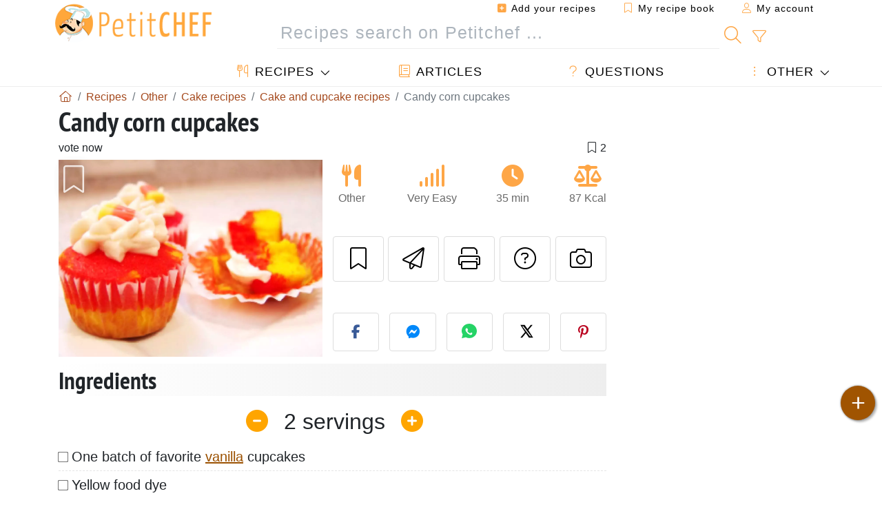

--- FILE ---
content_type: text/html; charset=UTF-8
request_url: https://en.petitchef.com/recipes/other/candy-corn-cupcakes-fid-1072534
body_size: 18416
content:

	
		
						        
	                            
            		
		
		
    						    
			
    
	    	
	<!doctype html><html lang="en"><head><meta charset="utf-8">

<link rel="preconnect" href="//googletagmanager.com">
<link rel="dns-prefetch" href="//googletagmanager.com">
<link rel="preconnect" href="//securepubads.g.doubleclick.net">
<link rel="dns-prefetch" href="//securepubads.g.doubleclick.net">
<link rel="preconnect" href="//imasdk.googleapis.com">
<link rel="dns-prefetch" href="//imasdk.googleapis.com">



<meta name="viewport" content="width=device-width, initial-scale=1">


<title>Candy corn cupcakes recipe</title>
<meta name="description" content="Make batter. Split in half and dye one batch yellow and one orange. - Recipe Other : Candy corn cupcakes by Lovestoeat">
<meta property="og:title" content="Candy corn cupcakes recipe">
<meta property="og:description" content="Make batter. Split in half and dye one batch yellow and one orange. - Recipe Other : Candy corn cupcakes by Lovestoeat"><meta property="og:type" content="website">
<meta property="og:url" content="https://en.petitchef.com/recipes/other/candy-corn-cupcakes-fid-1072534">
<meta property="og:image" content="https://en.petitchef.com/imgupl/recipe/candy-corn-cupcakes--390163p620895.webp"><meta property="og:locale" content="en_US">

<meta property="fb:app_id" content="853643267016896">
<meta name="robots" content="index,follow, max-snippet:-1, max-image-preview:large, max-video-preview:-1">
<meta name="language" content="en">

<meta name="original-source" content="https://en.petitchef.com/recipes/other/candy-corn-cupcakes-fid-1072534"><meta name="copyright" content="Copyright (c) Petitchef 2004-2026, All Rights Reserved">
<meta name="category" content="recipes">
<meta name="owner" content="MadeInWork">

<link rel="canonical" href="https://en.petitchef.com/recipes/other/candy-corn-cupcakes-fid-1072534">

<link rel="alternate" type="application/rss+xml" title="Petitchef: Last posted recipes and  Latest articles" href="/upload_data/rss/en/global.rss"><link rel="manifest" href="/upload_data/manifest/manifest-en.json">

<meta name="msapplication-tap-highlight" content="no">	

<meta name="application-name" content="Petitchef">


<link rel="shortcut icon" type="image/x-icon" href="/favicon.ico">

<link rel="apple-touch-icon" sizes="180x180" href="/assets/images/shortcut-icon/apple-icon-180x180.png">
	
<meta name="msapplication-TileImage" content="/assets/images/shortcut-icon/ms-icon-144x144.png">
<meta name="msapplication-TileColor" content="#FFA73B">
	
<meta name="theme-color" content="#FFA73B">




<link rel="preload" as="style" href="https://fonts.googleapis.com/css2?family=PT+Sans+Narrow:wght@400;700&display=swap">
<style type="text/css">@font-face {font-family:PT Sans Narrow;font-style:normal;font-weight:400;src:url(/cf-fonts/s/pt-sans-narrow/5.0.19/latin-ext/400/normal.woff2);unicode-range:U+0100-02AF,U+0304,U+0308,U+0329,U+1E00-1E9F,U+1EF2-1EFF,U+2020,U+20A0-20AB,U+20AD-20CF,U+2113,U+2C60-2C7F,U+A720-A7FF;font-display:swap;}@font-face {font-family:PT Sans Narrow;font-style:normal;font-weight:400;src:url(/cf-fonts/s/pt-sans-narrow/5.0.19/latin/400/normal.woff2);unicode-range:U+0000-00FF,U+0131,U+0152-0153,U+02BB-02BC,U+02C6,U+02DA,U+02DC,U+0304,U+0308,U+0329,U+2000-206F,U+2074,U+20AC,U+2122,U+2191,U+2193,U+2212,U+2215,U+FEFF,U+FFFD;font-display:swap;}@font-face {font-family:PT Sans Narrow;font-style:normal;font-weight:400;src:url(/cf-fonts/s/pt-sans-narrow/5.0.19/cyrillic/400/normal.woff2);unicode-range:U+0301,U+0400-045F,U+0490-0491,U+04B0-04B1,U+2116;font-display:swap;}@font-face {font-family:PT Sans Narrow;font-style:normal;font-weight:400;src:url(/cf-fonts/s/pt-sans-narrow/5.0.19/cyrillic-ext/400/normal.woff2);unicode-range:U+0460-052F,U+1C80-1C88,U+20B4,U+2DE0-2DFF,U+A640-A69F,U+FE2E-FE2F;font-display:swap;}@font-face {font-family:PT Sans Narrow;font-style:normal;font-weight:700;src:url(/cf-fonts/s/pt-sans-narrow/5.0.19/latin-ext/700/normal.woff2);unicode-range:U+0100-02AF,U+0304,U+0308,U+0329,U+1E00-1E9F,U+1EF2-1EFF,U+2020,U+20A0-20AB,U+20AD-20CF,U+2113,U+2C60-2C7F,U+A720-A7FF;font-display:swap;}@font-face {font-family:PT Sans Narrow;font-style:normal;font-weight:700;src:url(/cf-fonts/s/pt-sans-narrow/5.0.19/cyrillic/700/normal.woff2);unicode-range:U+0301,U+0400-045F,U+0490-0491,U+04B0-04B1,U+2116;font-display:swap;}@font-face {font-family:PT Sans Narrow;font-style:normal;font-weight:700;src:url(/cf-fonts/s/pt-sans-narrow/5.0.19/latin/700/normal.woff2);unicode-range:U+0000-00FF,U+0131,U+0152-0153,U+02BB-02BC,U+02C6,U+02DA,U+02DC,U+0304,U+0308,U+0329,U+2000-206F,U+2074,U+20AC,U+2122,U+2191,U+2193,U+2212,U+2215,U+FEFF,U+FFFD;font-display:swap;}@font-face {font-family:PT Sans Narrow;font-style:normal;font-weight:700;src:url(/cf-fonts/s/pt-sans-narrow/5.0.19/cyrillic-ext/700/normal.woff2);unicode-range:U+0460-052F,U+1C80-1C88,U+20B4,U+2DE0-2DFF,U+A640-A69F,U+FE2E-FE2F;font-display:swap;}</style>




<link rel="preload" as="style" href="/assets/dist/css/mobile2/recipe-details.1768314433.css"><link rel="stylesheet" href="/assets/dist/css/mobile2/recipe-details.1768314433.css"><link rel="stylesheet" media="screen and (min-width:902px)" href="/assets/dist/css/mobile2/css-lg-device-sb.1768314433.css">                        <link rel="preload" fetchpriority="high" as="image" href="/imgupl/recipe/candy-corn-cupcakes--lg-390163p620895.webp" type="image/jpeg">
        <script type="ce1726a90825fbb0bf4700cc-text/javascript">function load_ga() {const script = document.createElement('script');script.src = 'https://www.googletagmanager.com/gtag/js?id=G-PF3R0WGF0M';script.async = true;script.type = 'text/javascript';document.body.appendChild(script);window.dataLayer = window.dataLayer || [];function gtag(){ dataLayer.push(arguments); }gtag('js', new Date());gtag('config', 'G-PF3R0WGF0M');}</script>
<script type="application/ld+json">
{ 
	"@context": "https://schema.org", 
	"@graph": [ 
		{ 
			"@type": "Organization", 
			"@id": "https://en.petitchef.com/#organization", 
			"name": "Petitchef", 
			"url": "https://en.petitchef.com/", 
			"logo": { 
				"@type": "ImageObject", 
				"inLanguage": "en", 
				"@id": "https://en.petitchef.com/#/schema/logo/image/", 
				"url": "https://en.petitchef.com/assets/images/logo.png", 
				"contentUrl": "https://en.petitchef.com/assets/images/logo.png", 
				"width": 256, 
				"height": 256, 
				"caption": "Petitchef" 
			}, 
			"image": { 
				"@id": "https://en.petitchef.com/#/schema/logo/image/" 
			}, 
			"brand": "Petitchef", 
			"publishingPrinciples": "https://en.petitchef.com/privacy", 
			"sameAs": [ 
				"https://www.facebook.com/pages/Petitchefcom/274996039335",  
				"https://www.youtube.com/channel/UCNoBou9r7CAcQW0jwfjLH0w" 
			], 
			"address": { 
				"@type": "PostalAddress", 
				"streetAddress": "18 chemin Bel Air", 
				"addressLocality": "Bègles", 
				"addressRegion": "FR", 
				"postalCode": "33130", 
				"addressCountry": "FR" 
			} 
		}, 
		{ 
			"@type": "WebSite", 
			"@id": "https://en.petitchef.com/#website", 
			"url": "https://en.petitchef.com/", 
			"name": "Petitchef", 
			"description": "With Petitchef you will find new cooking recipes every day. We have recipes for all tastes, explained step by step, with images and video: appetizers, entrees, desserts, main course, snacks, menu of the day.", 
			"publisher": { 
				"@id": "https://en.petitchef.com/#organization" 
			}, 
			"potentialAction": [ 
				{ 
					"@type": "SearchAction", 
					"target": { 
						"@type": "EntryPoint", 
						"urlTemplate": "https://en.petitchef.com/?obj=feed&action=list&q={q}" 
					}, 
					"query-input": { 
						"@type": "PropertyValueSpecification", 
						"valueRequired": true, 
						"valueName": "q" 
					} 
				} 
			], 
			"inLanguage": "en" 
		}, 
		{ 
			"@type": "WebPage", 
			"url": "https://en.petitchef.com/recipes/other/candy-corn-cupcakes-fid-1072534", 
			"name": "Candy corn cupcakes recipe", 
			"mainEntity": { 
				"@id": "https://en.petitchef.com/recipes/other/candy-corn-cupcakes-fid-1072534#recipe" 
			}, 
			"headline": "Candy corn cupcakes recipe", 
			"description": "Make batter. Split in half and dye one batch yellow and one orange. - Recipe Other : Candy corn cupcakes by Lovestoeat", 
			"publisher": { 
				"@id": "https://en.petitchef.com/#organization" 
			}, 
			"inLanguage": "en", 
			"datePublished": "2010-10-08T12:10:53+02:00", 
			"dateModified": "2025-05-15T19:38:12+02:00", 
			"isPartOf": { 
				"@id": "https://en.petitchef.com/#website" 
			}, 
			"about": { 
				"@id": "https://en.petitchef.com/#organization" 
			}, 
			"primaryImageOfPage": { 
				"@id": "https://en.petitchef.com/#primaryimage" 
			}, 
			"image": { 
				"@id": "https://en.petitchef.com/#primaryimage" 
			}, 
			"breadcrumb": { 
				"@id": "https://en.petitchef.com/recipes/other/candy-corn-cupcakes-fid-1072534#breadcrumb" 
			} 
		}, 
		{ 
			"@type": "ImageObject", 
			"inLanguage": "en", 
			"@id": "https://en.petitchef.com/#primaryimage", 
			"url": "https://en.petitchef.com/imgupl/recipe/candy-corn-cupcakes--390163p620895.webp", 
			"contentUrl": "https://en.petitchef.com/imgupl/recipe/candy-corn-cupcakes--390163p620895.webp", 
			"caption": "candy corn cupcakes recipe" 
		},  
		[
			{ 
				"@type": "BreadcrumbList", 
				"@id": "https://en.petitchef.com/recipes/other/candy-corn-cupcakes-fid-1072534#breadcrumb", 
				"itemListElement": [
					{ 
						"@type": "ListItem", 
						"position": 1, 
						"name": "Home - Petitchef", 
						"item": "https://en.petitchef.com/" 
					}, 
					{ 
						"@type": "ListItem",
						"position": 2,
						"name": "Recipes",
						"item": "https://en.petitchef.com/recipes"
					},
					{ 
						"@type": "ListItem",
						"position": 3,
						"name": "Cake recipes",
						"item": "https://en.petitchef.com/recipes/cake-recipes"
					},
					{ 
						"@type": "ListItem",
						"position": 4,
						"name": "Cake and cupcake recipes",
						"item": "https://en.petitchef.com/recipes/cake-and-cupcake-recipes"
					},
					{ 
						"@type": "ListItem",
						"position": 5,
						"name": "Candy corn cupcakes"
					}
				]
			},
			{ 
				"@type": "BreadcrumbList", 
				"itemListElement": [
					{ 
						"@type": "ListItem", 
						"position": 1, 
						"name": "Home - Petitchef", 
						"item": "https://en.petitchef.com/" 
					}, 
					{ 
						"@type": "ListItem",
						"position": 2,
						"name": "Recipes",
						"item": "https://en.petitchef.com/recipes"
					},
					{ 
						"@type": "ListItem",
						"position": 3,
						"name": "Cake recipes",
						"item": "https://en.petitchef.com/recipes/cake-recipes"
					},
					{ 
						"@type": "ListItem",
						"position": 4,
						"name": "Halloween cake recipes",
						"item": "https://en.petitchef.com/recipes/halloween-cake-recipes"
					},
					{ 
						"@type": "ListItem",
						"position": 5,
						"name": "Candy corn cupcakes"
					}
				]
			},
			{ 
				"@type": "BreadcrumbList", 
				"itemListElement": [
					{ 
						"@type": "ListItem", 
						"position": 1, 
						"name": "Home - Petitchef", 
						"item": "https://en.petitchef.com/" 
					}, 
					{ 
						"@type": "ListItem",
						"position": 2,
						"name": "Recipes",
						"item": "https://en.petitchef.com/recipes"
					},
					{ 
						"@type": "ListItem",
						"position": 3,
						"name": "Cupcake recipes",
						"item": "https://en.petitchef.com/recipes/cupcake-recipes"
					},
					{ 
						"@type": "ListItem",
						"position": 4,
						"name": "Halloween cupcake recipes",
						"item": "https://en.petitchef.com/recipes/halloween-cupcake-recipes"
					},
					{ 
						"@type": "ListItem",
						"position": 5,
						"name": "Candy corn cupcakes"
					}
				]
			},
			{ 
				"@type": "BreadcrumbList", 
				"itemListElement": [
					{ 
						"@type": "ListItem", 
						"position": 1, 
						"name": "Home - Petitchef", 
						"item": "https://en.petitchef.com/" 
					}, 
					{ 
						"@type": "ListItem",
						"position": 2,
						"name": "Recipes",
						"item": "https://en.petitchef.com/recipes"
					},
					{ 
						"@type": "ListItem",
						"position": 3,
						"name": "Halloween recipes",
						"item": "https://en.petitchef.com/recipes/halloween-recipes"
					},
					{ 
						"@type": "ListItem",
						"position": 4,
						"name": "Candy corn cupcakes"
					}
				]
			}
		]
	] 
} 
</script>
<script type="application/ld+json">{
	"@context": "https://schema.org/", 
	"@type": "Recipe", 
	"@id": "https://en.petitchef.com/recipes/other/candy-corn-cupcakes-fid-1072534#recipe", 
	"name": "Candy corn cupcakes", 
	"inLanguage": "en", 
	"recipeCategory": "Other", 
	"recipeCuisine": "En", 
	"image": "https://en.petitchef.com/imgupl/recipe/candy-corn-cupcakes--390163p620895.webp", 
	"author": { 
		"@type": "Person", 
		"name": "lovestoeat", 
		"url": "https://lovestoeat.wordpress.com" 
	}, 
	"datePublished": "2010-10-08T12:10:53+02:00", 
	"dateModified": "2025-05-15T19:38:12+02:00", 
	"description": "Recipe Other candy corn cupcakes recipe", 
	"prepTime": "PT20M", 
	"cookTime": "PT15M", 
	"totalTime": "PT35M", 
	"recipeYield": "2", 
	"nutrition": { 
		"@type": "NutritionInformation", 
		"servingSize": "151g", 
		"calories": "87Kcal", 
		"carbohydrateContent": "10.5g", 
		"fatContent": "0.3g", 
		"saturatedFatContent": "0.1g", 
		"proteinContent": "1.1g", 
		"fiberContent": "2.1g", 
		"sugarContent": "8.8g", 
		"sodiumContent": "0g"
	}, 
	"recipeIngredient": [ 
		"One batch of favorite vanilla cupcakes", 
		"Yellow food dye", 
		"Orange food dye", 
		"Buttercream as white as you can make it"
	], 
	"estimatedCost": { 
		"@type": "MonetaryAmount", 
		"currency": "EUR", 
		"value": "0.98" 
	}, 
	"recipeInstructions": [ 
		{ 
			"@type": "HowToStep", 
			"text": "Make batter. Split in half and dye one batch yellow and one orange." 
		},  
		{ 
			"@type": "HowToStep", 
			"text": "Very carefully fill a 1\/4-1\/3 of the cupcake liner with yellow batter. Then carefully pour on the orange to fill to 1\/2-3\/4 full. Bake according to directions. Let cool." 
		},  
		{ 
			"@type": "HowToStep", 
			"text": "Make buttercream. Place a dollop on top and voila, candy corn cupcakes." 
		} 
	],  
	"keywords": "cake,cupcakes,halloween,cake and cupcake recipes,halloween cake recipes,halloween cupcake recipes,other"
}</script>
				</head>    	<body>
	    
        					

	

<header id="header-menu" class="fixed-top">
	
	<nav class="container navbar navbar-expand-lg">
	            
				
		<a class="navbar-brand" href="/">			
							<img loading="lazy" src="/assets/images/mobile2/logo-petitchef.png" width="136" height="36" alt="Petitchef">
					</a>
		
		<button class="navbar-toggler link-dynamic" data-obj="fav" data-action="fav_recipe_list" aria-expanded="false" title="My recipe book">
			<i class="fal fa-bookmark" aria-hidden="true"></i>
		</button>
		
					<button class="navbar-toggler link-dynamic" type="button" aria-expanded="false" aria-label="My account" title="My account">
				<i class="fal fa-user" aria-hidden="true"></i>
			</button>
				
		<button class="navbar-toggler nbt-btn-search" type="button" data-toggle="collapse" data-target="#navbar-search" aria-controls="navbar-search" aria-expanded="false" aria-label="Toggle Search">
			<i class="fal fa-magnifying-glass fa-fw" aria-hidden="true"></i>
		</button>
				
		<button class="navbar-toggler collapsed" type="button" data-toggle="collapse" data-target="#navbar-menu" aria-controls="navbar-menu" aria-expanded="false" aria-label="Toggle navigation">				
			<span class="icon-bar top-bar"></span>
			<span class="icon-bar middle-bar"></span>
			<span class="icon-bar bottom-bar"></span>
		</button>
				
				
				
				<div class="wrapper-navbar-nav">
			<div class="">
					<div class="collapse navbar-collapse" id="navbar-member">
		<ul class="navbar-nav ml-auto">
							<li class="site-mode-recipe-switch">
										</li>
														<li class="nav-item dropdown disabled">
					<a class="nav-link link-dynamic" data-obj="myaccount_recipe" data-action="form" href="#" ><i class="fas fa-square-plus" aria-hidden="true"></i> Add your recipes</a>
				</li>
				
								<li class="nav-item dropdown disabled">
					<a class="nav-link link-dynamic" data-obj="fav" data-action="fav_recipe_list" href="#"><i class="fal fa-bookmark"></i> My recipe book <span class="count-fav-recipe d-none">0</span></a>
				</li>
						
										<li class="nav-item dropdown disabled">
					<a class="nav-link link-dynamic" href="#"><i class="fal fa-user"></i> My account</a>
				</li>
									</ul>
	</div>													<div class="collapse navbar-collapse" id="navbar-search">		
		<form action="/index.php" role="search">
						<input type="hidden" name="obj" value="feed">
			<input type="hidden" name="action" value="list">
			<input type="hidden" name="tracker" value="mobile-navbar">
						
			<div class="input-group input-group-lg nbs-main-btns">
				<input type="text" name="q" value="" class="form-control" placeholder="Recipes search on Petitchef ..." aria-label="Recipes search on Petitchef ..." aria-describedby="nbs-btn-submit">				
				<div class="input-group-append">
					<button class="btn btn-submit" type="submit" id="nbs-btn-submit" aria-label="Recipes search on Petitchef"><i class="fal fa-magnifying-glass fa-fw" aria-hidden="true"></i></button>
				</div>
									<div class="input-group-append">
						<a class="btn btn-advsearch link-dynamic" data-obj="feed" data-action="advanced_search" href="#" title="Advanced search"><i class="fal fa-filter fa-fw" aria-hidden="true"></i></a>
					</div>
							</div>
			
						
		</form>
	</div>					
							</div>
								<div class="collapse navbar-collapse" id="navbar-menu">
		<ul class="navbar-nav">
						<li class="nav-item dropdown mega-dropdown-menu">
								<a class="nav-link dropdown-toggle" href="/recipes" id="dropdown-recipes" data-toggle="dropdown" aria-haspopup="true" aria-expanded="false"><i class="fal fa-utensils fa-fw" aria-hidden="true"></i> Recipes</a>				
				<div class="dropdown-menu" aria-labelledby="dropdown-recipes">
					
					<div class="row mx-0">
						<div class="col-12 col-lg border border-left-0 border-top-0 border-bottom-0">
							<ul class="mega-menu-item">
								<li class="ddm-header"><i class="fal fa-fork fa-fw" aria-hidden="true"></i> <a href="/recipes">Recipes</a></li>
								<li><i class="fal fa-plus fa-fw" aria-hidden="true"></i> <a class="link-dynamic" data-obj="myaccount_recipe" data-action="form" href="#">Add your recipes</a></li>
                                <li><div class="dropdown-divider"></div></li>
                                <li class="i-angle"><a href="/last-posted-recipes">Last posted recipes</a></li>
								<li class="i-angle"><a href="/best-recipes">Best recipes</a></li>
								<li class="i-angle"><a href="/most-viewed">Most viewed</a></li>
								<li><div class="dropdown-divider"></div></li>
								<li><i class="fal fa-refrigerator fa-fw" aria-hidden="true"></i> <a href="/fridge-recipes">Fridge recipes</a></li>
																	<li><i class="fal fa-video fa-fw" aria-hidden="true"></i> <a href="/video-recipes">Video recipes</a></li>
																<li><i class="fal fa-star fa-fw" aria-hidden="true"></i> <a href="/rate-recipes">Rate this recipe</a></li>
								<li><i class="fal fa-face-smile fa-fw" aria-hidden="true"></i> <a href="/yummy-yucky">Yummy or Yucky</a></li>
								<li><div class="dropdown-divider"></div></li>
							</ul>
						</div>
						<div class="col-12 col-lg border border-left-0 border-top-0 border-bottom-0">							
							<ul class="mega-menu-item">
								<li class="ddm-header"><i class="fal fa-spoon fa-fw" aria-hidden="true"></i> Recipes by type</li>
																	<li><i class="fal fa-pretzel fa-fw"></i> <a href="/recipes/appetizer">Appetizer</a></li>
																	<li><i class="fal fa-salad fa-fw"></i> <a href="/recipes/starter">Starter</a></li>
																	<li><i class="fal fa-turkey fa-fw"></i> <a href="/recipes/main-dish">Main Dish</a></li>
																	<li><i class="fal fa-cake-slice fa-fw"></i> <a href="/recipes/dessert">Dessert</a></li>
																	<li><i class="fal fa-popcorn fa-fw"></i> <a href="/recipes/snacks">Snacks</a></li>
																	<li><i class="fal fa-wine-bottle fa-fw"></i> <a href="/recipes/drink">Drink</a></li>
																	<li><i class="fal fa-french-fries fa-fw"></i> <a href="/recipes/side-dish">Side dish</a></li>
																	<li><i class="fal fa-plate-utensils fa-fw"></i> <a href="/recipes/other">Other</a></li>
																<li><div class="dropdown-divider"></div></li>
								<li><i class="fal fa-sun fa-fw" aria-hidden="true"></i> <a href="/recipes/seasonal-recipes">Seasonal recipes</a></li>								
							</ul>
						</div>
						<div class="col-12 col-lg border border-left-0 border-top-0 border-bottom-0">
							<ul class="mega-menu-item">
								<li class="ddm-header"><i class="fal fa-plate-utensils fa-fw" aria-hidden="true"></i> Menus</li>
								<li class="i-angle"><a href="/daily-menu">Daily Menu</a></li>
								<li class="i-angle"><a href="/menu-archive">Archived menus</a></li>
														
							</ul>
							<div class="dropdown-divider"></div>
													</div>						
					</div>
					
									</div>
			</li>
						<li class="nav-item dropdown">
				<a class="nav-link" href="/articles"><i class="fal fa-book fa-fw" aria-hidden="true"></i> Articles</a>
			</li>
									<li class="nav-item dropdown">
				<a class="nav-link" href="/qa"><i class="fal fa-question fa-fw" aria-hidden="true"></i> Questions</a>
			</li>
									<li class="nav-item dropdown">
								<a class="nav-link dropdown-toggle" href="#" id="dropdown-others" data-toggle="dropdown" aria-haspopup="true" aria-expanded="false"><i class="fal fa-ellipsis-vertical fa-fw" aria-hidden="true"></i> Other</a>
				<div class="dropdown-menu" aria-labelledby="dropdown-others">
															                    															 
										<a class="dropdown-item" href="/nutrition-calc"><i class="fal fa-calculator fa-fw" aria-hidden="true"></i> Nutritional calculator</a>
					<a class="dropdown-item" href="/cooking-units-converter"><i class="fal fa-scale-balanced fa-fw" aria-hidden="true"></i> Cooking units converter</a>					
					<a class="dropdown-item" href="/contact"><i class="fal fa-envelope fa-fw" aria-hidden="true"></i> Contact us</a>
				</div>
			</li>
		</ul>		
	</div>					</div>
		
			</nav>
		</header>		        
				<nav id="nav-secondary" role="navigation" aria-label="Recipe navigation" class="container d-none"><div class="ns-body"><button type="button" class="nsb-item scroll-link" data-ref="ref-ingred"><span>Ingredients</span></button><button type="button" class="nsb-item scroll-link" data-ref="ref-steps"><span>Preparation</span></button><button type="button" class="nsb-item scroll-link" data-ref="ref-nutrition"><span>Nutrition</span></button><button type="button" class="nsb-item scroll-link" data-id="vote-comments"><span>Comments <i class="fal fa-plus ml-1" aria-hidden="true"></i></span></button><button type="button" class="nsb-item open-modal" data-action="question"><span>Questions <i class="fal fa-plus fa-fw ml-1" aria-hidden="true"></i></span></button><button type="button" class="nsb-item scroll-link" data-ref="ref-cooked"><span>Photos of members who cooked this recipe</span></button></div></nav>			
		
		<div id="page" class="container">
										<nav class="breadcrumb-scroll" aria-label="breadcrumb"><ol itemscope itemtype="https://schema.org/BreadcrumbList" class="breadcrumb flex-row"><li itemprop="itemListElement" itemscope itemtype="https://schema.org/ListItem" class="breadcrumb-item"><a itemprop="item" itemtype="https://schema.org/Thing" href="https://en.petitchef.com/" title="Home - Petitchef"><span itemprop="name" class="fal fa-house fa-fw" aria-hidden="true"><i hidden>Home - Petitchef</i></span></a><meta itemprop="position" content="1"></li><li itemprop="itemListElement" itemscope itemtype="https://schema.org/ListItem" class="breadcrumb-item"><a itemprop="item" itemtype="https://schema.org/Thing" href="https://en.petitchef.com/recipes"><span itemprop="name">Recipes</span></a><meta itemprop="position" content="2"></li><li itemprop="itemListElement" itemscope itemtype="https://schema.org/ListItem" class="breadcrumb-item"><a itemprop="item" itemtype="https://schema.org/Thing" href="https://en.petitchef.com/recipes/other"><span itemprop="name">Other</span></a><meta itemprop="position" content="3"></li><li itemprop="itemListElement" itemscope itemtype="https://schema.org/ListItem" class="breadcrumb-item"><a itemprop="item" itemtype="https://schema.org/Thing" href="https://en.petitchef.com/recipes/cake-recipes"><span itemprop="name">Cake recipes</span></a><meta itemprop="position" content="4"></li><li itemprop="itemListElement" itemscope itemtype="https://schema.org/ListItem" class="breadcrumb-item"><a itemprop="item" itemtype="https://schema.org/Thing" href="https://en.petitchef.com/recipes/cake-and-cupcake-recipes"><span itemprop="name">Cake and cupcake recipes</span></a><meta itemprop="position" content="5"></li><li class="breadcrumb-item active" aria-current="page"><span>Candy corn cupcakes</span></li></ol></nav>			            
                                                            
							<main id="page-main">
					
								
									
						
			
		
			<article>
    <header>
                    <h1 class="title animated fadeInDown">Candy corn cupcakes</h1>

            			
		<div class="details-top-stats">
					<span class="scroll-link" data-id="vote-comments" data-offset="60">vote now</span>
							<span class="ml-auto" data-content="2" aria-hidden="true" title="2 favorite"><i class="fal fa-bookmark fa-fw" aria-hidden="true"></i></span>
				
			</div>
	            
                    
            <div class="row rd-head">
                <div class="col-sm-6">
                    <i data-id="1072534" class="btn-fav" aria-hidden="true" title="Add to favorites"></i>									
                                        
                                                                        <img fetchpriority="high" src="/imgupl/recipe/candy-corn-cupcakes--lg-390163p620895.webp" srcset="/imgupl/recipe/candy-corn-cupcakes--md-390163p620895.webp 600w, /imgupl/recipe/candy-corn-cupcakes--lg-390163p620895.webp 1200w" sizes="(max-width: 576px) calc(100vw - 30px), 383px" width="1200" height="900" alt="Candy Corn Cupcakes" data-gallery="recipe-gallery" class="img-fluid recipe-photo">
                                                            </div>

                <div class="col-sm-6 rdh-data pl-0">				
                    	
                        <div class="rd-bar-ico"><div class="rdbi-item" title="Recipe type: Other"><div class="rdbii-icon"><i class="fas fa-utensils" aria-hidden="true"></i></div><div class="rdbii-val">Other</div></div><div class="rdbi-item" title="Difficulty: Very Easy"><div class="rdbii-icon"><i class="fas fa-signal" aria-hidden="true"></i></div><div class="rdbii-val">Very Easy</div></div><div class="rdbi-item" title="Total time: 35 min"><div class="rdbii-icon"><i class="fas fa-clock" aria-hidden="true"></i></div><div class="rdbii-val">35 min</div></div><div class="rdbi-item" title="Calories: 87 Kcal / 1 serving"><div class="rdbii-icon"><i class="fas fa-scale-balanced" aria-hidden="true"></i></div><div class="rdbii-val">87 Kcal</div></div></div>                    
                    
                    
                    <div class="rd-useful-box">					
                        <button type="button" class="btn btn-outline btn-fav" data-toggle="tooltip" data-placement="bottom" title="Add to favorites" aria-label="Add to favorites"></button>				
                        <button type="button" class="btn btn-outline open-modal" data-action="send2friend" data-toggle="tooltip" data-placement="bottom" title="Send this recipe to a friend"><i class="fal fa-paper-plane fa-fw" aria-hidden="true"></i><span class="sr-only">Send this recipe to a friend</span></button>
                                                    <button type="button" class="btn btn-outline btn-print" data-toggle="tooltip" data-placement="bottom" title="Print this page"><i class="fal fa-print fa-fw" aria-hidden="true"></i><span class="sr-only">Print this page</span></button>
                                                                                                <button type="button" class="btn btn-outline open-modal" data-action="question" data-toggle="tooltip" data-placement="bottom" title="Ask a question to the author"><i class="fal fa-circle-question fa-fw" aria-hidden="true"></i><span class="sr-only">Ask a question to the author</span></button>                                                    <button type="button" class="btn btn-outline scroll-link" data-id="rd-cooked"><i class="fal fa-camera fa-fw" aria-hidden="true"></i> <span class="sr-only">Post your photo of this recipe</span></button>
                                            </div>

                                            <div class="social-share-custom ssc-color ssc-h mt-3 mb-2"><button type="button" class="ssc-btn sscb-facebook" aria-label="Share on Facebook"><i class="fab fa-facebook-f fa-fw" aria-hidden="true"></i></button><button type="button" class="ssc-btn sscb-fbmessenger" aria-label="Share on Messenger"><i class="fab fa-facebook-messenger fa-fw" aria-hidden="true"></i></button><button type="button" class="ssc-btn sscb-whatsapp" data-message="" aria-label="Share on WhatsApp"><svg width="22" height="22" viewBox="0 0 24 24"><path fill="#25D366" d="M12 0C5.373 0 0 4.98 0 11.125c0 2.05.574 4.05 1.66 5.79L.057 23.12l6.47-1.64a12.08 12.08 0 0 0 5.473 1.346C18.627 22.826 24 17.847 24 11.7 24 4.98 18.627 0 12 0Z"/><path fill="white" d="M17.358 14.895c-.293-.15-1.73-.852-2-1.01-.27-.154-.466-.23-.66.08-.193.308-.758 1.008-.93 1.22-.17.216-.34.232-.633.08-.293-.152-1.24-.457-2.35-1.46a8.81 8.81 0 0 1-1.65-2.04c-.173-.308-.017-.474.13-.623.13-.128.293-.33.44-.493.147-.162.196-.27.293-.458.1-.186.05-.347-.02-.493-.07-.146-.66-1.583-.9-2.16-.24-.577-.48-.5-.66-.51-.17-.006-.366-.01-.56-.01a1.1 1.1 0 0 0-.8.367c-.26.276-.99.972-.99 2.37s1.015 2.75 1.16 2.947c.143.196 2 3.058 4.8 4.31 1.8.783 2.1.85 2.85.72.46-.078 1.41-.576 1.61-1.133.2-.556.2-1.03.143-1.13-.06-.102-.23-.152-.483-.272Z"/></svg></button><button type="button" class="ssc-btn sscb-twitter" aria-label="Share on Twitter"><svg width="22" height="22" viewBox="0 0 24 24" fill="black" xmlns="http://www.w3.org/2000/svg"><path d="M18.74 2H21.68L14.92 10.03L22.5 21.97H15.89L11.04 14.97L5.41 21.97H2.47L9.73 13.3L2.5 2H9.27L13.64 8.42L18.74 2ZM17.62 19.88H19.39L7.1 3.97H5.19L17.62 19.88Z"/></svg></button><button type="button" class="ssc-btn sscb-pinterest" data-pin-do="buttonPin" data-pin-custom="true" aria-label="Share on Pinterest"><i class="fab fa-pinterest-p fa-fw" aria-hidden="true"></i></button></div>                    
                                    </div>
            </div>			
        
            </header>

		 
    <button id="btn-ingredients-modal" type="button" data-action="ingredients" class="btn btn-main btn-sm open-modal" aria-label="Ingredients" title="Ingredients">
        <i class="fal fa-clipboard fa-fw"></i>
    </button>
       
			            
            
				<section id="rd-ingredients"><h2 id="ref-ingred" class="title">Ingredients</h2>	<div class="servings-form-wrapper" title="Number of people">
		<span class="servings-form" data-servings="2" aria-label="Number of people">
			<span class="sf-btn sf-btn-minus" data-sense="minus"><i class="fas fa-minus-circle fa-fw" aria-hidden="true"></i></span>
			<span class="sf-val" data-last="2" data-trans-servings="servings">2</span>
			<span class="sf-btn sf-btn-plus" data-sense="plus"><i class="fas fa-circle-plus fa-fw" aria-hidden="true"></i></span>
		</span>
	</div>
																		<ul class="ingredients-ul">
																									<li class="il" id="il-0">
						<input type="checkbox" id="ilg-0"><label for="ilg-0">One batch of favorite <a href="/recipes/vanilla-recipes">vanilla</a> cupcakes</label>
					</li>
											
																														<li class="il" id="il-1">
						<input type="checkbox" id="ilg-1"><label for="ilg-1">Yellow food dye</label>
					</li>
											
																														<li class="il" id="il-2">
						<input type="checkbox" id="ilg-2"><label for="ilg-2"><a href="/recipes/orange-recipes">Orange</a> food dye</label>
					</li>
											
																														<li class="il" id="il-3">
						<input type="checkbox" id="ilg-3"><label for="ilg-3"><a href="/recipes/buttercream-recipes">Buttercream</a> as white as you can make it</label>
					</li>
											
						</ul>
	
	<div class="estimated-cost">Estimated cost: <span class="e-cost-total">0.98<i aria-hidden="true" hidden>Euros</i>&#8364;</span> <span class="e-cost-serving">(0.49&#8364;/serving)</span></div></section>				
												<div class="text-center">
				<button type="button" class="btn btn-main btn-block scroll-link" data-ref="ref-steps"><span>View the directions</span></button>
				</div>
							     			<div id="div-gpt-ad-PC_mobile_Incontent-0" style="min-width:336px;min-height:300px; display: flex; align-items: center; justify-content: center; text-align:center; "></div>
			    				
				
								
														<aside aria-label="Newsletter"><fieldset class="form-nl fnl-bg fnl-lg my-5"><div class="fnl-title">Daily menu</div><div class="fnl-text">To receive the Petitchef tasty newsletter, please enter your email</div><input type="hidden" name="nl_source" value="site_recipedetails"><div class="fnl-step1 fnl-content"><div class="fnls1-group"><input class="form-control nl-email" type="text" name="email" title="Email" placeholder="Email:" aria-label="Daily menu" aria-describedby="fnl-btn-657"><button class="btn btn-main btn-subscribe" type="submit" id="fnl-btn-657" title="Subscribe">Subscribe</button></div></div></fieldset></aside>																							
							
			
				<section id="rd-steps"><h2 id="ref-steps" class="title">Preparation</h2><div class="rd-times"><div class="rdt-item"><i>Preparation</i>20 min</div><div class="rdt-item"><i>Cook time</i>15 min</div></div><ul class="rd-steps"><li>Make batter. Split in half and dye one batch yellow and one orange.</li><li>Very carefully fill a 1/4-1/3 of the cupcake liner with yellow batter. Then carefully pour on the orange to fill to 1/2-3/4 full. Bake according to directions. Let cool.</li><li>Make buttercream. Place a dollop on top and voila, candy corn cupcakes.</li></ul></section><section id="vote-comments-just-from" class="vote-comments" data-table-name="feed_data" data-table-id="1072534" data-table-member-id="16001" data-table-member-username="lovestoeat" data-table-member-photo="/imgupl/member/xs-16001.jpg" data-comment-photo-enabled="1" aria-label="Rating / Comments"><h2 class="title" data-count="">Rate this recipe</h2><div class="vc-form" data-table="feed_data" data-id="1072534" data-rate-hint1="Not good" data-rate-hint2="so so" data-rate-hint3="Good" data-rate-hint4="Very good" data-rate-hint5="Excellent !!!">
	    <div class="vcf-stars vcf-radios">
		            
            <div class="vcfs-trigger vcfr-trigger">
                                    <label data-note="5" class="star mr-3 d-block"><input type="radio" value="5" data-note="5" class="star"> <i class="fas fa-star star" data-note="5"></i><i class="fas fa-star star" data-note="5"></i><i class="fas fa-star star" data-note="5"></i><i class="fas fa-star star" data-note="5"></i><i class="fas fa-star star" data-note="5"></i> Excellent !!!</label>                    
                                    <label data-note="4" class="star mr-3 d-block"><input type="radio" value="4" data-note="4" class="star"> <i class="fas fa-star star" data-note="4"></i><i class="fas fa-star star" data-note="4"></i><i class="fas fa-star star" data-note="4"></i><i class="fas fa-star star" data-note="4"></i><i class="fal fa-star star" data-note="4"></i> Very good</label>                    
                                    <label data-note="3" class="star mr-3 d-block"><input type="radio" value="3" data-note="3" class="star"> <i class="fas fa-star star" data-note="3"></i><i class="fas fa-star star" data-note="3"></i><i class="fas fa-star star" data-note="3"></i><i class="fal fa-star star" data-note="3"></i><i class="fal fa-star star" data-note="3"></i> Good</label>                    
                                    <label data-note="2" class="star mr-3 d-block"><input type="radio" value="2" data-note="2" class="star"> <i class="fas fa-star star" data-note="2"></i><i class="fas fa-star star" data-note="2"></i><i class="fal fa-star star" data-note="2"></i><i class="fal fa-star star" data-note="2"></i><i class="fal fa-star star" data-note="2"></i> so so</label>                    
                                    <label data-note="1" class="star mr-3 d-block"><input type="radio" value="1" data-note="1" class="star"> <i class="fas fa-star star" data-note="1"></i><i class="fal fa-star star" data-note="1"></i><i class="fal fa-star star" data-note="1"></i><i class="fal fa-star star" data-note="1"></i><i class="fal fa-star star" data-note="1"></i> Not good</label>                    
                            </div>
            <input class="vcfs-input" type="hidden" data-filled="fas fa-star" data-empty="fal fa-star">
        	</div>
	</div>
</section> 			<div id="div-gpt-ad-PC_mobile_336x280_1-0" style="min-width:336px;min-height:300px; display: flex; align-items: center; justify-content: center; text-align:center; "></div>				
                            		
        
        <section id="rd-nutrition">	
    <div class="nutritional-head">
        <h2 id="ref-nutrition" class="stitle">Nutrition</h2>
        <div class="nutritional-switch">
            <span class="nutritional-switch-btn active" data-for="1serving">for 1 serving</span> / <span class="nutritional-switch-btn" data-for="100g">for 100 g</span>
        </div>
    </div>	
	
	<div id="nutritional-data" class="nutritional-v3" name="nutrition">
		<div class="n-main">
									<div class="nm-calories ns-field" data-val_100g="58Kcal">
				<span><i class="fal fa-scale-balanced fa-fw"></i> Calories:</span> <span>87Kcal</span>
			</div>
		</div>
		<ul class="n-list">
																																	<li class="nl-item ns-field" data-val_100g="6.9g" title="Carbo: 3%, 10.5g/1 serving (151g), 6.932g/100g">
					<span class="nli-label">Carbo:</span> <span class="nli-val">10.5g</span>
				</li>
																								<li class="nl-item ns-field" data-val_100g="0.2g" title="Total fat: 0%, 0.3g/1 serving (151g), 0.185g/100g">
					<span class="nli-label">Total fat:</span> <span class="nli-val">0.3g</span>
				</li>
																								<li class="nl-item ns-field" data-val_100g="0g" title="Saturated fat: 0%, 0.1g/1 serving (151g), 0.044g/100g">
					<span class="nli-label">Saturated fat:</span> <span class="nli-val">0.1g</span>
				</li>
																								<li class="nl-item ns-field" data-val_100g="0.7g" title="Proteins: 2%, 1.1g/1 serving (151g), 0.7g/100g">
					<span class="nli-label">Proteins:</span> <span class="nli-val">1.1g</span>
				</li>
																								<li class="nl-item ns-field" data-val_100g="1.4g" title="Fibers: 8%, 2.1g/1 serving (151g), 1.4g/100g">
					<span class="nli-label">Fibers:</span> <span class="nli-val">2.1g</span>
				</li>
																								<li class="nl-item ns-field" data-val_100g="5.8g" title="Sugar: 11%, 8.8g/1 serving (151g), 5.828g/100g">
					<span class="nli-label">Sugar:</span> <span class="nli-val">8.8g</span>
				</li>
																			<li class="nl-item" title="ProPoints: 1">
					<span class="nli-label">ProPoints:</span> <span class="nli-val">1</span>
				</li>
										<li class="nl-item" title="SmartPoints:4">
					<span class="nli-label">SmartPoints:</span> 
					<span class="nli-val">4 </span>
				</li>
					</ul>
		<div class="nm-info" data-val_100g="Nutritional information for 100 g">Nutritional information for 1 serving (151g)</div>
		
		<div class="icons-list"><div><i class="fal fa-wheat-slash"></i>Gluten free</div></div>			
		
			</div>
</section>    
        		
		        
		<section id="rd-owner" class="text-right mb-3">
            <a class="rd-owner" href="/members/lovestoeat-mid-16001/recipes"><span class="rdo-icon box-img-circle"><img loading="lazy" src="/imgupl/member/xs-16001.jpg" width="36" height="36" alt="lovestoeat"></span><span class="rdo-user" data-text="more recipes">Lovestoeat</span></a>        </section>
        
                
				        
        		
									
				<section id="rd-qa"><h2 id="ref-qa" class="title">Questions</h2><div id="rd-qa-list"><button type="button" class="btn btn-main btn-block open-modal mb-3" data-action="question"><i class="fal fa-plus fa-fw"></i> Ask a question to the author</button></div></section>				
				<section id="rd-cooked-photos"><h2 id="ref-cooked" class="title">Photos of members who cooked this recipe</h2><div id="rd-cooked" data-id="1072534" data-redirect="DclJDoAgDADAv+i51DUafI0pJRAjJaUe/L3OdZrfV98ls9o8IhdX2bJR4uhIblSmXLmhWGJFOkt4gUQL0FPpvLhBzAHGYZvWeek1/CkXB4iid3d8" class="mb-4">            <div id="rd-cooked-form" data-offset="123"><a class="btn btn-main btn-block link-dynamic" data-source="RECIPE_COOKED" data-redirect="DclJDoAgDADAv+i51DUafI0pJRAjJaUe/L3OdZrfV98ls9o8IhdX2bJR4uhIblSmXLmhWGJFOkt4gUQL0FPpvLhBzAHGYZvWeek1/CkXB4iid3d8" href="#"><i class="fal fa-camera fa-fw fa-2x d-block mb-2 mx-auto" aria-hidden="true"></i>Post your photo of this recipe</a></div><div id="rd-cooked-list"></div></div></section>				
				
					
		
        		
		
                
        	
		
					 			<div id="div-gpt-ad-PC_mobile_336x280_2-0" style="min-width:336px;min-height:300px; display: flex; align-items: center; justify-content: center; text-align:center; "></div>
		
																<section id="vote-comments" class="vote-comments" data-table-name="feed_data" data-table-id="1072534" data-table-member-id="16001" data-table-member-username="lovestoeat" data-table-member-photo="/imgupl/member/xs-16001.jpg" data-comment-photo-enabled="1" aria-label="Rating / Comments"><h2 id="vc-title" class="vc-title title" data-count="">Comments</h2><div class="vc-form" data-table="feed_data" data-id="1072534" data-rate-hint1="Not good" data-rate-hint2="so so" data-rate-hint3="Good" data-rate-hint4="Very good" data-rate-hint5="Excellent !!!">
	        <div class="vcf-title">Rate this recipe:</div>
        <div class="vcf-stars vcf-radios">
		            
            <div class="vcfs-trigger vcfr-trigger">
                                    <label data-note="5" class="star mr-3 d-block"><input type="radio" value="5" data-note="5" class="star"> <i class="fas fa-star star" data-note="5"></i><i class="fas fa-star star" data-note="5"></i><i class="fas fa-star star" data-note="5"></i><i class="fas fa-star star" data-note="5"></i><i class="fas fa-star star" data-note="5"></i> Excellent !!!</label>                    
                                    <label data-note="4" class="star mr-3 d-block"><input type="radio" value="4" data-note="4" class="star"> <i class="fas fa-star star" data-note="4"></i><i class="fas fa-star star" data-note="4"></i><i class="fas fa-star star" data-note="4"></i><i class="fas fa-star star" data-note="4"></i><i class="fal fa-star star" data-note="4"></i> Very good</label>                    
                                    <label data-note="3" class="star mr-3 d-block"><input type="radio" value="3" data-note="3" class="star"> <i class="fas fa-star star" data-note="3"></i><i class="fas fa-star star" data-note="3"></i><i class="fas fa-star star" data-note="3"></i><i class="fal fa-star star" data-note="3"></i><i class="fal fa-star star" data-note="3"></i> Good</label>                    
                                    <label data-note="2" class="star mr-3 d-block"><input type="radio" value="2" data-note="2" class="star"> <i class="fas fa-star star" data-note="2"></i><i class="fas fa-star star" data-note="2"></i><i class="fal fa-star star" data-note="2"></i><i class="fal fa-star star" data-note="2"></i><i class="fal fa-star star" data-note="2"></i> so so</label>                    
                                    <label data-note="1" class="star mr-3 d-block"><input type="radio" value="1" data-note="1" class="star"> <i class="fas fa-star star" data-note="1"></i><i class="fal fa-star star" data-note="1"></i><i class="fal fa-star star" data-note="1"></i><i class="fal fa-star star" data-note="1"></i><i class="fal fa-star star" data-note="1"></i> Not good</label>                    
                            </div>
            <input class="vcfs-input" type="hidden" data-filled="fas fa-star" data-empty="fal fa-star">
        	</div>
	</div>
<div id="vc-list" class="my-3" data-total="0" data-count="0" data-nb_rows_per_page="10" data-page="1" data-nb_pages="0">
				</div>
</section>		
				
	<nav id="master-useful-fixed" aria-label="Menu" google-allow-overlap>
		<div class="muf-content" google-allow-overlap>
			<button type="button" class="btn btn-fav"> Add to favorites</button>
			<button type="button" class="btn open-modal" data-action="send2friend"><span><i class="fal fa-paper-plane" aria-hidden="true"></i></span> Send this recipe to a friend</button>
			<button type="button" class="btn open-modal" data-action="question"><span><i class="fal fa-circle-question" aria-hidden="true"></i></span> Ask a question to the author</button>			<button type="button" data-format="portrait" class="btn btn-print"><span><i class="fas fa-print" aria-hidden="true"></i></span> Print this page</button>
			<button type="button" class="btn scroll-link" data-id="vote-comments"><span><i class="fal fa-comments" aria-hidden="true"></i></span> Add a comment</button>
										<button type="button" class="btn scroll-link text-truncate" data-id="rd-cooked"><span><i class="fal fa-camera" aria-hidden="true"></i></span> Post your photo of this recipe</button>
						
			<button type="button" class="btn text-truncate open-modal" data-action="report"><span><i class="fal fa-triangle-exclamation" aria-hidden="true"></i></span> Report a mistake in the recipe text</button>
					</div>
		<span class="muf-btn" google-allow-overlap>+</span>
	</nav>
	<aside>
		
    <section aria-label="You may like">
	    <h2 class="title">You may like</h2><div class="horizontal-scroll row-col-mozaic"><article class="hs-item item"><img loading="lazy" class="w-100 h-auto rounded mb-1" src="/imgupl/feed-data/1564360.webp" width="160" height="120" srcset="/imgupl/feed-data/1564360.webp 160w, /imgupl/feed-data/md-1564360.webp 600w" sizes="(max-width: 360px) 160px, 600px" alt="Recipe Candy cake - video recipe !"><h3 class="i-title"><a class="stretched-link" href="https://en.petitchef.com/recipes/other/candy-cake-video-recipe-fid-1564360" title="Recipe Candy cake - video recipe !">Candy cake - video recipe !</a></h3></article><article class="hs-item item"><i class="note-fa n50 note-fa-abs" title="5.00/5, 1 vote(s)"></i><img loading="lazy" class="w-100 h-auto rounded mb-1" src="/imgupl/feed-data/1349959.webp" width="160" height="120" srcset="/imgupl/feed-data/1349959.webp 160w, /imgupl/feed-data/md-1349959.webp 600w" sizes="(max-width: 360px) 160px, 600px" alt="Recipe CONDENSED MILK LOVE: POUND CAKE AND WHITE RABBIT CANDY"><h3 class="i-title"><a class="stretched-link" href="https://en.petitchef.com/recipes/condensed-milk-love-pound-cake-and-white-rabbit-candy-fid-1349959" title="Recipe CONDENSED MILK LOVE: POUND CAKE AND WHITE RABBIT CANDY">CONDENSED MILK LOVE:  POUND CAKE AND WHITE RABBIT CANDY</a></h3></article><article class="hs-item item"><i class="note-fa n50 note-fa-abs" title="5.00/5, 1 vote(s)"></i><img loading="lazy" class="w-100 h-auto rounded mb-1" src="/imgupl/feed-data/444366.webp" width="160" height="120" srcset="/imgupl/feed-data/444366.webp 160w, /imgupl/feed-data/md-444366.webp 600w" sizes="(max-width: 360px) 160px, 600px" alt="Recipe Almond cake with raspberry filling, almond buttercream, and candy buttons!"><h3 class="i-title"><a class="stretched-link" href="https://en.petitchef.com/recipes/dessert/almond-cake-with-raspberry-filling-almond-buttercream-and-candy-buttons-fid-444366" title="Recipe Almond cake with raspberry filling, almond buttercream, and candy buttons!">Almond cake with raspberry filling, almond buttercream, and candy buttons!</a></h3></article><article class="hs-item item"><img loading="lazy" class="w-100 h-auto rounded mb-1" src="/imgupl/feed-data/1208867.webp" width="160" height="120" srcset="/imgupl/feed-data/1208867.webp 160w, /imgupl/feed-data/md-1208867.webp 600w" sizes="(max-width: 360px) 160px, 600px" alt="Recipe Chocolate peppermint candy cane cake with whipped white chocolate ganache"><h3 class="i-title"><a class="stretched-link" href="https://en.petitchef.com/recipes/dessert/chocolate-peppermint-candy-cane-cake-with-whipped-white-chocolate-ganache-fid-1208867" title="Recipe Chocolate peppermint candy cane cake with whipped white chocolate ganache">Chocolate peppermint candy cane cake with whipped white chocolate ganache</a></h3></article><article class="hs-item item"><img loading="lazy" class="w-100 h-auto rounded mb-1" src="/imgupl/feed-data/1168912.webp" width="160" height="120" srcset="/imgupl/feed-data/1168912.webp 160w, /imgupl/feed-data/md-1168912.webp 600w" sizes="(max-width: 360px) 160px, 600px" alt="Recipe Sweet corn chiffon cake"><h3 class="i-title"><a class="stretched-link" href="https://en.petitchef.com/recipes/dessert/sweet-corn-chiffon-cake-fid-1168912" title="Recipe Sweet corn chiffon cake">Sweet corn chiffon cake</a></h3></article><article class="hs-item item"><img loading="lazy" class="w-100 h-auto rounded mb-1" src="/imgupl/feed-data/254585.webp" width="160" height="120" srcset="/imgupl/feed-data/254585.webp 160w, /imgupl/feed-data/md-254585.webp 600w" sizes="(max-width: 360px) 160px, 600px" alt="Recipe Sweet corn chicken soup, chicken chopsuey"><h3 class="i-title"><a class="stretched-link" href="https://en.petitchef.com/recipes/main-dish/sweet-corn-chicken-soup-chicken-chopsuey-fid-254585" title="Recipe Sweet corn chicken soup, chicken chopsuey">Sweet corn chicken soup, chicken chopsuey</a></h3></article></div>	
    </section>

		 			<div id="div-gpt-ad-PC_mobile_336x280_3-0" style="min-width:336px;min-height:300px; display: flex; align-items: center; justify-content: center; text-align:center; "></div>	

    <section aria-label="Related articles">
	    <h2 class="title">Related articles</h2><ul class="basic-list clearfix">

<li class="item clearfix" aria-label="Article: The sweet origin of the birthday cake. Be enchanted by this journey through time!">
                            
            <img loading="lazy" src="/imgupl/article/sm-5382.jpg" width="160" height="120" alt="Articles: The sweet origin of the birthday cake. Be enchanted by this journey through time!">
                <a href="https://en.petitchef.com/articles/the-sweet-origin-of-the-birthday-cake-be-enchanted-by-this-journey-through-time-aid-5382" class="i-title stretched-link">The sweet origin of the birthday cake. Be enchanted by this journey through time!</a>
    </li>

<li class="item clearfix" aria-label="Article: How to make homemade Rafaello chocolates?">
                            
            <img loading="lazy" src="/imgupl/article/sm-6889.jpg" width="160" height="120" alt="Articles: How to make homemade Rafaello chocolates?">
                <a href="https://en.petitchef.com/articles/how-to-make-homemade-rafaello-chocolates-aid-6889" class="i-title stretched-link">How to make homemade Rafaello chocolates?</a>
     
    <span class="i-stats">
        <span data-content=" (1 vote(s))" title="4/1 vote(s)">
            <i class="note-fa n40" aria-hidden="true"></i>					
        </span>
            </span>
    </li>

<li class="item clearfix" aria-label="Article: The 5 most original and surprising recipes with wheat tortillas">
                            
            <img loading="lazy" src="/imgupl/article/sm-4831.jpg" width="160" height="120" alt="Articles: The 5 most original and surprising recipes with wheat tortillas">
                <a href="https://en.petitchef.com/articles/the-5-most-original-and-surprising-recipes-with-wheat-tortillas-aid-4831" class="i-title stretched-link">The 5 most original and surprising recipes with wheat tortillas</a>
    </li></ul>    </section>

    <section aria-label="Latest articles">
	    <h2 class="title">Latest articles</h2><ul class="basic-list clearfix">

<li class="item clearfix" aria-label="Article: Veganuary: what exactly is it (and how to eat vegan all January without getting bored)?">
                            
            <img loading="lazy" src="/imgupl/article/sm-24261.webp" width="160" height="120" alt="Articles: Veganuary: what exactly is it (and how to eat vegan all January without getting bored)?">
                <a href="https://en.petitchef.com/articles/veganuary-what-exactly-is-it-and-how-to-eat-vegan-all-january-without-getting-bored-aid-24261" class="i-title stretched-link">Veganuary: what exactly is it (and how to eat vegan all January without getting bored)?</a>
    </li>

<li class="item clearfix" aria-label="Article: The New Year&#039;s ritual in the kitchen: why this space says so much about your next cycle">
                            
            <img loading="lazy" src="/imgupl/article/sm-23822.webp" width="160" height="120" alt="Articles: The New Year's ritual in the kitchen: why this space says so much about your next cycle">
                <a href="https://en.petitchef.com/articles/the-new-year-s-ritual-in-the-kitchen-why-this-space-says-so-much-about-your-next-cycle-aid-23822" class="i-title stretched-link">The New Year's ritual in the kitchen: why this space says so much about your next cycle</a>
    </li>

<li class="item clearfix" aria-label="Article: Did you just think you&#039;d be greedy in winter? What the cold really does to your body">
                            
            <img loading="lazy" src="/imgupl/article/sm-23733.webp" width="160" height="120" alt="Articles: Did you just think you'd be greedy in winter? What the cold really does to your body">
                <a href="https://en.petitchef.com/articles/did-you-just-think-you-d-be-greedy-in-winter-what-the-cold-really-does-to-your-body-aid-23733" class="i-title stretched-link">Did you just think you'd be greedy in winter? What the cold really does to your body</a>
    </li></ul>    </section>

    <section aria-label=">Recipes - Related links">
	    <h2 class="title">Recipes</h2><div class="links-labels"><a href="/recipes/cake-recipes" title="cake">Cake</a><a href="/recipes/cupcake-recipes" title="cupcakes">Cupcakes</a><a href="/recipes/halloween-recipes" title="halloween">Halloween</a><a href="/recipes/cake-and-cupcake-recipes" title="cake and cupcake recipes">Cake and cupcake recipes</a><a href="/recipes/halloween-cake-recipes" title="halloween cake recipes">Halloween cake recipes</a><a href="/recipes/halloween-cupcake-recipes" title="halloween cupcake recipes">Halloween cupcake recipes</a></div>    </section>


<section aria-label="Recipes Tree Links"><div class="recipetree nav"><i></i><a href="/recipes-tree" class="nav-link">Recipes</a></div><nav class="recipetree nav flex-wrap ml-5 mb-3"><i></i><a href="/recipes-tree/events-and-seasons" class="nav-link">Events and Seasons</a><a href="/recipes-tree/events-and-seasons/halloween" class="nav-link">Halloween</a></nav></section>	</aside>
</article>	
																	
							 			<div id="div-gpt-ad-PC_mobile_336x280_4-0" style="min-width:336px;min-height:300px; display: flex; align-items: center; justify-content: center; text-align:center; "></div>
						
							</main>
				<aside id="page-right">
	
			<div class="" data-scroll-size="1000">
			 			<div id="div-gpt-ad-PC_300x600_2018-0" style="min-width:300px;min-height:600px; display: flex; align-items: center; justify-content: center; text-align:center; "></div>
		</div>
		
		
		
		
			<section class="box-section">
	<h2 class="bs-header"><i class="fal fa-book fa-fw" aria-hidden="true"></i> Articles</h2>
	<div class="bs-content sb-articles">
																	<a class="sba-item item-hover" href="https://en.petitchef.com/articles/living-exhausted-in-winter-is-not-normal-the-right-food-changes-everything-in-a-few-days-and-here-s-why-aid-23958">
				<span class="sbai-photo img-wrapper iw-center">
					<img loading="lazy" src="/imgupl/article/md-23958.webp" width="100%" alt="Living exhausted in winter is not normal. The right food changes everything in a few days and here's why">
				</span>
				<h3 class="sbai-title">Living exhausted in winter is not normal. The right food changes everything in a few days and here's why</h3>
			</a>
																	<a class="sba-item item-hover" href="https://en.petitchef.com/articles/you-ve-never-heard-of-it-but-this-diet-is-impressing-nutritionists-aid-23866">
				<span class="sbai-photo img-wrapper iw-center">
					<img loading="lazy" src="/imgupl/article/md-23866.webp" width="100%" alt="You've never heard of it... but this diet is impressing nutritionists">
				</span>
				<h3 class="sbai-title">You've never heard of it... but this diet is impressing nutritionists</h3>
			</a>
																	<a class="sba-item item-hover" href="https://en.petitchef.com/articles/veganuary-what-exactly-is-it-and-how-to-eat-vegan-all-january-without-getting-bored-aid-24261">
				<span class="sbai-photo img-wrapper iw-center">
					<img loading="lazy" src="/imgupl/article/md-24261.webp" width="100%" alt="Veganuary: what exactly is it (and how to eat vegan all January without getting bored)?">
				</span>
				<h3 class="sbai-title">Veganuary: what exactly is it (and how to eat vegan all January without getting bored)?</h3>
			</a>
			</div>
</section>				
		<div class="box-sidebar" data-scroll-size="500">
			 			<div id="div-gpt-ad-PC_300x600_middle-0" style="min-width:300px;min-height:600px; display: flex; align-items: center; justify-content: center; text-align:center; "></div>
		</div>
			
				<section class="box-section">
		<h2 class="bs-header"><i class="fal fa-calendar-days fa-fw" aria-hidden="true"></i> Menu planner</h2>
		<div class="bs-content text-justify">
			Petitchef will make it possible to plan your menu daily, weekly, in advance for the holidays.<br /><br />You can also print the weekly menu here.
			<div class="text-center mt-2"><a class="btn btn-sm btn-main link-dynamic" data-obj="myaccount_menu_planner" data-action="page" href="#">Menu planner <i class="fal fa-calendar-days fa-fw" aria-hidden="true"></i></a></div>
		</div>
	</section>
			
			<section class="box-section">
	<h2 class="bs-header"><i class="fal fa-plate-utensils fa-fw" aria-hidden="true"></i> Daily Menu</h2>
	<div class="bs-content">		
		<ul class="sb-listing">
							<li class="sbl-item clearfix">
					<img class="sbli-photo" loading="lazy" src="/imgupl/feed-data/742125.webp" width="100" height="75" alt="Fresh squid salad (yam pla meuk)">
					<div class="sbli-data">
						<strong class="sbli-type">Starter</strong>
						<a class="sbli-title stretched-link" href="https://en.petitchef.com/recipes/starter/fresh-squid-salad-yam-pla-meuk-fid-742125">Fresh squid salad (yam pla meuk)</a>
					</div>
				</li>
							<li class="sbl-item clearfix">
					<img class="sbli-photo" loading="lazy" src="/imgupl/feed-data/1579291.webp" width="100" height="75" alt="Chickpea curry, the super gourmet vegan recipe">
					<div class="sbli-data">
						<strong class="sbli-type">Main Dish</strong>
						<a class="sbli-title stretched-link" href="https://en.petitchef.com/recipes/main-dish/chickpea-curry-the-super-gourmet-vegan-recipe-fid-1579291">Chickpea curry, the super gourmet vegan recipe</a>
					</div>
				</li>
							<li class="sbl-item clearfix">
					<img class="sbli-photo" loading="lazy" src="/imgupl/feed-data/1591544.webp" width="100" height="75" alt="Skyr flan, light and super easy to make!">
					<div class="sbli-data">
						<strong class="sbli-type">Dessert</strong>
						<a class="sbli-title stretched-link" href="https://en.petitchef.com/recipes/dessert/skyr-flan-light-and-super-easy-to-make-fid-1591544">Skyr flan, light and super easy to make!</a>
					</div>
				</li>
					</ul>
		
		<small class="d-block text-center f-size-1 mt-2">
			<a href="/menu-archive" class="text-dark"><i class="fal fa-box-archive fa-fw" aria-hidden="true"></i> Archived menus</a> &nbsp; 
			<a href="/daily-menu?print=1" onclick="if (!window.__cfRLUnblockHandlers) return false; window.open($(this).attr('href'), 'dmprint', 'menubar=no, status=no, scrollbars=yes, menubar=no, resizable=yes, width='+(screen.width-60)+', height='+(screen.height-140)+', top=20, left=20, fullscreen=yes'); return false;" title="print" class="text-dark" data-cf-modified-ce1726a90825fbb0bf4700cc-=""><i class="fal fa-print fa-fw" aria-hidden="true"></i> Print</a>
		</small>			
		
					<aside aria-label="Newsletter"><fieldset class="form-nl f-size-1 mt-2"><div class="fnl-title">Daily menu</div><input type="hidden" name="nl_source" value="site_sidebar"><div class="fnl-step1 fnl-content"><div class="fnls1-group"><input class="form-control nl-email" type="text" name="email" title="Email" placeholder="Email:" aria-label="Daily menu" aria-describedby="fnl-btn-880"><button class="btn btn-main btn-subscribe" type="submit" id="fnl-btn-880" title="Subscribe">Subscribe</button></div></div></fieldset></aside>			</div>
</section>		
		
	
															
																		
																		
																		
																		
																					
																		
																		
																		
																					
																		
							
	<section id="tabs-units-converter" class="units-converter mb-3" data-units='{"22":1000000.0000,"4":1000.0000,"5":35.2800,"6":2.2050,"1":1.0000,"12":1000.0000,"11":100.0000,"10":10.0000,"9":1.0000,"15":33.8000,"14":1.0000}' aria-label="Unit convertor">
		<ul class="nav nav-tabs d-flex flex-nowrap w-100 f-size-1" role="tablist">
											<li class="nav-item text-truncate" role="presentation">
					<a class="nav-link active" href="#tab-uc-weight" aria-controls="tab-uc-weight" role="tab" data-toggle="tab">Weight</a>
				</li>
											<li class="nav-item text-truncate" role="presentation">
					<a class="nav-link" href="#tab-uc-volume" aria-controls="tab-uc-volume" role="tab" data-toggle="tab">Volume</a>
				</li>
											<li class="nav-item text-truncate" role="presentation">
					<a class="nav-link" href="#tab-uc-temperature" aria-controls="tab-uc-temperature" role="tab" data-toggle="tab">Temperature</a>
				</li>
					</ul>
		<div class="tab-content">
											<div role="tabpanel" class="tab-pane unit-type active" id="tab-uc-weight">
											<div class="uc-item" title="[European] Weight">
							<label>Miligrame <i>(mg)</i></label>
							<input class="input-unit" data-id="22" type="text" value="" title="Miligrame (mg)">
						</div>
											<div class="uc-item" title="[European] Weight">
							<label> <i>(g)</i></label>
							<input class="input-unit" data-id="4" type="text" value="" title=" (g)">
						</div>
											<div class="uc-item" title="[British] Weight">
							<label> <i>(oz)</i></label>
							<input class="input-unit" data-id="5" type="text" value="" title=" (oz)">
						</div>
											<div class="uc-item" title="[European] Weight">
							<label>Pound <i>(lb)</i></label>
							<input class="input-unit" data-id="6" type="text" value="" title="Pound (lb)">
						</div>
											<div class="uc-item" title="[European] Weight">
							<label> <i>(kg)</i></label>
							<input class="input-unit" data-id="1" type="text" value="" title=" (kg)">
						</div>
									</div>
											<div role="tabpanel" class="tab-pane unit-type" id="tab-uc-volume">
											<div class="uc-item" title="[European] Volume">
							<label>Millilitre <i>(ml)</i></label>
							<input class="input-unit" data-id="12" type="text" value="" title="Millilitre (ml)">
						</div>
											<div class="uc-item" title="[European] Volume">
							<label>Centilitres <i>(cl)</i></label>
							<input class="input-unit" data-id="11" type="text" value="" title="Centilitres (cl)">
						</div>
											<div class="uc-item" title="[European] Volume">
							<label>Decilitry <i>(dl)</i></label>
							<input class="input-unit" data-id="10" type="text" value="" title="Decilitry (dl)">
						</div>
											<div class="uc-item" title="[European] Volume">
							<label>Litres <i>(l)</i></label>
							<input class="input-unit" data-id="9" type="text" value="" title="Litres (l)">
						</div>
									</div>
											<div role="tabpanel" class="tab-pane unit-type" id="tab-uc-temperature">
											<div class="uc-item" title="[U.S.] Temperature">
							<label>Degrees Fahrenheit <i>(°F)</i></label>
							<input class="input-unit" data-id="15" type="text" value="" title="Degrees Fahrenheit (°F)">
						</div>
											<div class="uc-item" title="[European] Temperature">
							<label>Degrees Celsius <i>(°C)</i></label>
							<input class="input-unit" data-id="14" type="text" value="" title="Degrees Celsius (°C)">
						</div>
									</div>
					</div>
	</section>
		
			<section id="widget-qa" class="box-section">
	<h2 class="bs-header"><i class="fal fa-square-question fa-fw" aria-hidden="true"></i> Questions - Answers</h2>
	<div class="bs-content sb-qa">
					
			<article class="sbqa-item">
				<a href="/qa/has-anyone-tried-eat-gourmade-healthy-prepared-meals-how-s-the-taste-and-portion-size-qid-24892" class="sbqai-title">🤔 Has anyone tried Eat Gourmade healthy prepared meals? How’s the taste and portion size?</a>
									<a href="/qa/has-anyone-tried-eat-gourmade-healthy-prepared-meals-how-s-the-taste-and-portion-size-qid-24892?reply=1" class="sbqai-answer">Answer this question</a>
								
			</article>
					
			<article class="sbqa-item">
				<a href="/qa/astuce-de-grand-mere-pour-attendrir-la-viande-dure-qid-24834" class="sbqai-title">🤔 Astuce de grand mère pour attendrir la viande dure</a>
									<a href="/qa/astuce-de-grand-mere-pour-attendrir-la-viande-dure-qid-24834?reply=1" class="sbqai-answer">Answer this question</a>
								
			</article>
					
			<article class="sbqa-item">
				<a href="/qa/can-i-use-an-air-fryer-for-any-of-these-recipes-thank-you-qid-24698" class="sbqai-title">🤔 Can i use an air fryer for any of these recipes. Thank you.</a>
									<a href="/qa/can-i-use-an-air-fryer-for-any-of-these-recipes-thank-you-qid-24698?reply=1" class="sbqai-answer">Answer this question</a>
								
			</article>
						<small class="d-block text-right"><a href="/qa" class="angle-r text-dark">See all questions</a></small>
		<div class="text-center mt-2">
			<button type="button" class="btn btn-main btn-sm link-dynamic" data-obj="qa" data-action="qa_add_form"><i class="fal fa-plus fa-fw" aria-hidden="true"></i> Post your question</button>			
		</div>			
	</div>
</section>				
		<div class="box-sidebar" data-scroll-size="500">
			 			<div id="div-gpt-ad-PC_300x600_bottom-0" style="min-width:300px;min-height:600px; display: flex; align-items: center; justify-content: center; text-align:center; "></div>
		</div>
		
	
		
			<div class="box-sidebar sidebar-sticky" style="position: sticky; top: 40px;" data-scroll-size="600">
			 			<div id="div-gpt-ad-PC_300x600_bottom_2-0" style="min-width:300px;min-height:600px; display: flex; align-items: center; justify-content: center; text-align:center; "></div>
		</div>
	</aside>					</div>
		
		<footer class="footer">
			<nav class="container" aria-label="Useful Links">
				<div class="row">
					<div class="col links">
						<a href="/recipes">Recipes</a>
						<a href="/video-recipes">Video recipes</a>
												<a href="/menu-archive">Archived menus</a>
												<a href="/qa">Questions</a>
																		<a href="/articles">Articles</a>
					</div>
					<div class="col links">
												<a href="/contact">Contact us</a>
						<a href="/privacy">Privacy policy</a>
						<a href="/tac">Terms and conditions</a>
						<a href="/legal">Legal mentions</a>
					</div>
				</div>
                               
									<hr>
					<div class="row">
													<div class="col text-center"><a class="social-link-fb" href="https://www.facebook.com/pages/Petitchefcom/274996039335" rel="noopener"><i class="fab fa-facebook-f" aria-hidden="true"></i><i class="sr-only">facebook</i></a></div>
																									<div class="col text-center"><a class="social-link-youtube" href="https://www.youtube.com/channel/UCNoBou9r7CAcQW0jwfjLH0w" rel="noopener"><i class="fab fa-youtube" aria-hidden="true"></i><i class="sr-only">youtube</i></a></div>
																															<div class="col text-center"><a class="social-link-tiktok" href="https://www.tiktok.com/@petitchef_england" rel="noopener"><i class="fab fa-tiktok" aria-hidden="true"></i><span class="sr-only">tiktok</span></a></div>
											</div>
								
                
                 				<hr>
                
				<div class="text-center">&copy; Madeinwork</div>
			</nav>
		</footer>
		
				
		<div id="fb-root" data-locale="en_US"></div>

		
				
					        
        			

<script type="ce1726a90825fbb0bf4700cc-text/javascript">loadjs=function(){var e=function(){},n={},r={},t={};function s(e,n){if(e){var s=t[e];if(r[e]=n,s)for(;s.length;)s[0](e,n),s.splice(0,1)}}function i(n,r){n.call&&(n={success:n}),r.length?(n.error||e)(r):(n.success||e)(n)}function c(n,r,t,s){var i,o,f=document,u=t.async,l=t.defer,a=t.type,h=(t.numRetries||0)+1,d=t.before||e,p=n.replace(/[\?|#].*$/,""),g=n.replace(/^(css|img)!/,"");s=s||0,/(^css!|\.css$)/.test(p)?((o=f.createElement("link")).rel="stylesheet",o.href=g,(i="hideFocus"in o)&&o.relList&&(i=0,o.rel="preload",o.as="style")):/(^img!|\.(png|gif|jpg|svg|webp)$)/.test(p)?(o=f.createElement("img")).src=g:((o=f.createElement("script")).src=n,o.async=void 0===u||u,a&&(o.type=a),l&&(o.defer=l)),o.onload=o.onerror=o.onbeforeload=function(e){var f=e.type[0];if(i)try{o.sheet.cssText.length||(f="e")}catch(e){18!=e.code&&(f="e")}if("e"==f){if((s+=1)<h)return c(n,r,t,s)}else if("preload"==o.rel&&"style"==o.as)return o.rel="stylesheet";r(n,f,e.defaultPrevented)},!1!==d(n,o)&&f.head.appendChild(o)}function o(e,r,t){var o,f;if(r&&r.trim&&(o=r),f=(o?t:r)||{},o){if(o in n)throw"LoadJS";n[o]=!0}function u(n,r){!function(e,n,r){var t,s,i=(e=e.push?e:[e]).length,o=i,f=[];for(t=function(e,r,t){if("e"==r&&f.push(e),"b"==r){if(!t)return;f.push(e)}--i||n(f)},s=0;s<o;s++)c(e[s],t,r)}(e,(function(e){i(f,e),n&&i({success:n,error:r},e),s(o,e)}),f)}if(f.returnPromise)return new Promise(u);u()}return o.ready=function(e,n){return function(e,n){e=e.push?e:[e];var s,i,c,o=[],f=e.length,u=f;for(s=function(e,r){r.length&&o.push(e),--u||n(o)};f--;)i=e[f],(c=r[i])?s(i,c):(t[i]=t[i]||[]).push(s)}(e,(function(e){i(n,e)})),o},o.done=function(e){s(e,[])},o.reset=function(){n={},r={},t={}},o.isDefined=function(e){return e in n},o}();</script>	
<script type="ce1726a90825fbb0bf4700cc-text/javascript">
    var Settings = { lang_iso: 'en', url: 'https://en.petitchef.com', name: "Petitchef", is_app: 0, facebook_app_id: '853643267016896', google_client_id: '384168338427.apps.googleusercontent.com', is_mobile: false, is_phone: false, ts: 1768314433, trans: { } },
        SessionVars = { run_clean: 0, no_ads: 0 };

    
            Settings.video_ad_tag_url = 'https://pubads.g.doubleclick.net/gampad/ads?iu=/1009133/PC_preroll&description_url=https%3A%2F%2Fen.petitchef.com&tfcd=0&npa=0&sz=400x300%7C640x480&gdfp_req=1&output=vast&unviewed_position_start=1&env=vp&impl=s&correlator=1768425697&plcmt=1';
    
    
            Settings.hb = 'ko';
    
    		

    		var PageData = { id: 1072534, 'recipe_id': 390163 };
	
</script>

<script type="ce1726a90825fbb0bf4700cc-text/javascript">
    loadjs(['/assets/dist/js/mobile2/main-libs.1768314433.js'], 'main-libs', { async: false, defer: true });
    loadjs.ready('main-libs', function() {
        loadjs('/assets/dist/js/mobile2/recipe-details.1768314433.js', 'main');
    });

    function load_scripts_pc() {
        loadjs.ready('main', function() {
                        
            
                            loadjs(['/assets/dist/js/common/social-share-custom.1768314433.js']);
            
            
                                        loadjs(['https://accounts.google.com/gsi/client', '/assets/dist/js/common/google-signin.1768314433.js'], 'gsi');
            
            
                        
            
            
                            if($('.poll').length && $('.poll').is(':visible') && typeof Poll == 'undefined') {
                    loadjs('/assets/dist/js/mobile2/poll.1768314433.js', 'polljs', { async: false, defer: true });
                }
                if($('.units-converter').length && $('.units-converter').is(':visible') && typeof UnitsConverter == 'undefined') {
                    loadjs('/assets/dist/js/mobile2/units-converter.1768314433.js', 'ucjs', { async: false, defer: true });
                }

                            
            
                                });
    }
</script>

    	
    <script type="ce1726a90825fbb0bf4700cc-text/javascript">
        function load_ats() {
            loadjs('https://ats-wrapper.privacymanager.io/ats-modules/3061b596-a128-4c78-8f9a-5fd034d01af0/ats.js');
        }
    </script>
    	


	<script type="ce1726a90825fbb0bf4700cc-text/javascript">function load_GPT() {var script = document.createElement('script');script.async = true;script.src = "https://securepubads.g.doubleclick.net/tag/js/gpt.js";document.body.appendChild(script);script.onload = function() {window.googletag = window.googletag || { cmd: [] };googletag.cmd.push(function() {var PC_mobile_Incontent = googletag.defineSlot('/1009133/PC_mobile_Incontent', [[336, 280], [300, 250], [250, 250], [320, 100], [300, 100], [320, 50]], 'div-gpt-ad-PC_mobile_Incontent-0').addService(googletag.pubads());var PC_mobile_336x280_1 = googletag.defineSlot('/1009133/PC_mobile_336x280_1', [[336, 280], [300, 250], [250, 250], [320, 100], [300, 100], [320, 50]], 'div-gpt-ad-PC_mobile_336x280_1-0').addService(googletag.pubads());var PC_mobile_336x280_2 = googletag.defineSlot('/1009133/PC_mobile_336x280_2', [[336, 280], [300, 250], [250, 250], [320, 100], [300, 100], [320, 50]], 'div-gpt-ad-PC_mobile_336x280_2-0').addService(googletag.pubads());var PC_mobile_336x280_3 = googletag.defineSlot('/1009133/PC_mobile_336x280_3', [[336, 280], [300, 250], [250, 250], [320, 100], [300, 100], [320, 50]], 'div-gpt-ad-PC_mobile_336x280_3-0').addService(googletag.pubads());var PC_mobile_336x280_4 = googletag.defineSlot('/1009133/PC_mobile_336x280_4', [[336, 280], [300, 250], [250, 250], [320, 100], [300, 100], [320, 50]], 'div-gpt-ad-PC_mobile_336x280_4-0').addService(googletag.pubads());var PC_300x600_2018 = googletag.defineSlot('/1009133/PC_300x600_2018', [[300, 600], [300, 250], [160, 600], [120, 600], [250, 250]], 'div-gpt-ad-PC_300x600_2018-0').addService(googletag.pubads());var PC_300x600_middle = googletag.defineSlot('/1009133/PC_300x600_middle', [[300, 600], [300, 250], [160, 600], [120, 600], [250, 250]], 'div-gpt-ad-PC_300x600_middle-0').addService(googletag.pubads());var PC_300x600_bottom = googletag.defineSlot('/1009133/PC_300x600_bottom', [[300, 600], [300, 250], [160, 600], [120, 600], [250, 250]], 'div-gpt-ad-PC_300x600_bottom-0').addService(googletag.pubads());var PC_300x600_bottom_2 = googletag.defineSlot('/1009133/PC_300x600_bottom_2', [[300, 600], [300, 250], [160, 600], [120, 600], [250, 250]], 'div-gpt-ad-PC_300x600_bottom_2-0').addService(googletag.pubads());googletag.pubads().enableSingleRequest();googletag.pubads().enableLazyLoad({fetchMarginPercent: 100,renderMarginPercent: 50,mobileScaling: 2});googletag.pubads().setTargeting('lang_iso', 'en');googletag.pubads().setTargeting('website', 'en.petitchef.com');googletag.pubads().setTargeting('ad_mode', 'gpt');var interstitialSlot = googletag.defineOutOfPageSlot('/1009133/PC_interstitial', googletag.enums.OutOfPageFormat.INTERSTITIAL);if (interstitialSlot) {interstitialSlot.setConfig({interstitial: { triggers: { unhideWindow: true } }});interstitialSlot.addService(googletag.pubads());}var footerAnchor = googletag.defineOutOfPageSlot('/1009133/PC_FOOTER', googletag.enums.OutOfPageFormat.BOTTOM_ANCHOR).addService(googletag.pubads());googletag.enableServices();googletag.display(interstitialSlot);googletag.display(footerAnchor);googletag.display('div-gpt-ad-PC_mobile_Incontent-0');googletag.display('div-gpt-ad-PC_mobile_336x280_1-0');googletag.display('div-gpt-ad-PC_mobile_336x280_2-0');googletag.display('div-gpt-ad-PC_mobile_336x280_3-0');googletag.display('div-gpt-ad-PC_mobile_336x280_4-0');googletag.display('div-gpt-ad-PC_300x600_2018-0');googletag.display('div-gpt-ad-PC_300x600_middle-0');googletag.display('div-gpt-ad-PC_300x600_bottom-0');googletag.display('div-gpt-ad-PC_300x600_bottom_2-0');setTimeout(() => {setInterval(function() {console.log('Refreshing ads...');googletag.pubads().refresh([PC_mobile_Incontent,PC_mobile_336x280_1,PC_mobile_336x280_2,PC_mobile_336x280_3,PC_mobile_336x280_4,PC_300x600_2018,PC_300x600_middle,PC_300x600_bottom,PC_300x600_bottom_2]);}, 30000);}, 31000);});};}</script>

	
		    
<script type="ce1726a90825fbb0bf4700cc-text/javascript">
    function load_matomo() {
  
   var _paq = window._paq = window._paq || [];
   _paq.push(['trackPageView']);
   _paq.push(['enableLinkTracking']);
   
   (function() {
		var u="https://stats2.madeinwork.com/";
    	_paq.push(['setTrackerUrl', u+'matomo.php']);
    	_paq.push(['setSiteId', '9']);
    
    		    	var websiteIdDuplicate = 7;
	    	_paq.push(['addTracker', u + 'matomo.php', websiteIdDuplicate]);
				    
    	var d=document, g=d.createElement('script'), s=d.getElementsByTagName('script')[0];
    	g.async=true; g.src=u+'matomo.js'; s.parentNode.insertBefore(g,s);
    
    	console.log('Matomo');
    })();    
  
  }
</script>
<script type="ce1726a90825fbb0bf4700cc-text/javascript">
function load_larapush() {
    loadjs('https://cdn.larapush.com/scripts/larapush-popup-5.0.0.min.js', 'larapush', { async: true, defer: true });
    loadjs.ready('larapush', function() {
                    function LoadLaraPush() { if (typeof LaraPush === "function") { new LaraPush(JSON.parse(atob('[base64]')), JSON.parse(atob('[base64]'))); } } LoadLaraPush();
            });
}
</script>

<script type="ce1726a90825fbb0bf4700cc-text/javascript">
    let scriptLoaded = false;
    
    window.addEventListener('scroll', handleUserInteraction, { once: true });
    window.addEventListener('click', handleUserInteraction, { once: true });
    window.addEventListener('mousemove', handleUserInteraction, { once: true });
    
    function removeEventListeners() {
        window.removeEventListener('scroll', handleUserInteraction);
        window.removeEventListener('click', handleUserInteraction);
        window.removeEventListener('mousemove', handleUserInteraction);
    }

				
    setTimeout(() => {
        if (!scriptLoaded) {
            console.log('timeout scriptLoaded');
            handleUserInteraction();
        }
    }, 10000);	

    function handleUserInteraction() {
        console.log('scriptLoaded');
        
        ["load_sirdata",  "load_GPT", "load_hitopic", "load_scripts_pc", "load_ga", "load_matomo", "load_akcelo", "display_akcelo", "load_ats", "load_larapush"].forEach(fn => {
            if (typeof window[fn] === "function") {
                window[fn]();
                console.log(fn);
            }
        });

        scriptLoaded=true;
        removeEventListeners();	
    }
</script>		
					
							<!-- HB ko - AD gpt -->	

        	<script src="/cdn-cgi/scripts/7d0fa10a/cloudflare-static/rocket-loader.min.js" data-cf-settings="ce1726a90825fbb0bf4700cc-|49" defer></script><script defer src="https://static.cloudflareinsights.com/beacon.min.js/vcd15cbe7772f49c399c6a5babf22c1241717689176015" integrity="sha512-ZpsOmlRQV6y907TI0dKBHq9Md29nnaEIPlkf84rnaERnq6zvWvPUqr2ft8M1aS28oN72PdrCzSjY4U6VaAw1EQ==" data-cf-beacon='{"version":"2024.11.0","token":"56dafc0c648e4591a03745e7c5b6f28a","r":1,"server_timing":{"name":{"cfCacheStatus":true,"cfEdge":true,"cfExtPri":true,"cfL4":true,"cfOrigin":true,"cfSpeedBrain":true},"location_startswith":null}}' crossorigin="anonymous"></script>
</body>
</html><!-- read form CACHE fid#1072534 on 2026-01-14 04:44:32 - 0.010040998458862s  -->